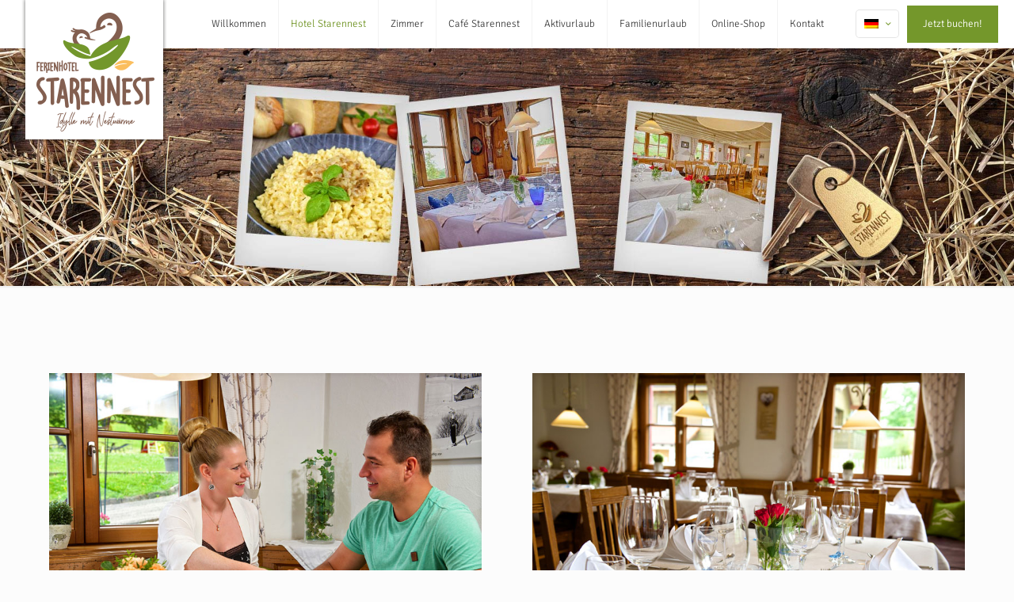

--- FILE ---
content_type: text/css
request_url: https://www.starennest.de/wp-content/themes/betheme-child/style.css?ver=6.9
body_size: 3016
content:
/*
Theme Name: 	Betheme Child
Theme URI: 		http://themes.muffingroup.com/betheme
Author: 		Muffin group
Author URI: 	http://muffingroup.com
Description:	Child Theme for Betheme - Premium WordPress Theme
Template:		betheme
Version: 		1.6.1
*/

/* Theme customization starts here
-------------------------------------------------------------- */


blockquote {
    font-size: 22px;
}


#Top_bar .menu > li > a span:not(.description) {
    padding: 0 15px !important;
}

h1{
text-transform:uppercase;
}

h2{
text-transform:uppercase;
}

h3{
text-transform:uppercase;
}

h4{
text-transform:uppercase;
}

h6{
text-transform:uppercase;
}

.skd-widget .skd-widget-btn-primary {
    background-color: #74972b !important;
    border-color: #74972b !important;
}

body, button, span.date_label, .timeline_items li h3 span, input[type="submit"], input[type="reset"], input[type="button"], input[type="text"], input[type="password"], input[type="tel"], input[type="email"], textarea, select, .offer_li .title h3 {
    font-family: "Signika Negative",Arial,Tahoma,sans-serif ;
}


.skd-widget * {
    font-family: "Signika Negative",Arial,Tahoma,sans-serif !important;
}

.fa {
    font-family: FontAwesome !important;
}

a.button, a.tp-button, button, input[type="submit"], input[type="reset"], input[type="button"] {
    font-size: 15px ;
}

#media_image-3 {
float: left !important;
margin-right: 10px !important;
margin-top: 15px !important;
}

#media_image-4 {
float: left !important;
margin: 15px !important;
padding: 5px !important;
}

#media_image-5 {
float: left !important;
padding: 15px !important;
}


#cookie-notice .button.bootstrap {
    background-color: #6C8C28 !important;
    background-image: none !important;
    background-repeat: repeat-x;
    border-color: none !important;
    border-radius: 3px;
    border-style: solid;
    border-width: 1px;
    box-shadow: none !important;
    color: #ffffff;
    cursor: pointer;
    display: inline-block;
    font-family: sans-serif;
    font-size: 14px;
    font-style: normal;
    line-height: 20px;
    margin-bottom: 0;
    margin-right: 0.3em;
    outline: medium none;
    padding: 5px 15px;
    text-align: center;
    text-decoration: none;
    text-shadow: none !important;
    vertical-align: middle;
}

body:not(.template-slider) #Header {
    min-height: 0px !important;
}

.tablepress tfoot th, .tablepress thead th {
    background-color: #d5dfc1 !important;
}
.hesperiden .tp-thumb .tp-thumb-title {
    visibility: hidden !important;
}

#Action_bar .social li a {
    font-size: 20px !important;
}
.dsgvo{word-wrap: break-word!important;}


@media screen and (max-width:700px) {
	
	table, tr, td {
		padding:0;
		border:0px solid black;
	}

	table {
		border:none;
	}

	thead {
		display:none;
	}

	tr {
		float: left;
		width: 80%;
		margin-bottom: 2em;
	}

	td {
		float: left;
		width: 100%;
		padding:1em;
	}

	td::before {
		/*content:attr(data-label);*/
		word-wrap: break-word;
		background: #eee;
		border-right:2px solid black;
		width: 20%;
		float:left;
		padding:1em;
		font-weight: bold;
		margin:-1em 1em -1em -1em;
	}
}

--- FILE ---
content_type: text/css
request_url: https://kube-styling.seekda.com/a5be4c76485d9e358c5fba3473111e3392a5d42a6726f73bc90df705027a0210.css
body_size: 1396
content:
@font-face{font-family:'Signika Negative';font-style:normal;font-weight:300;src:url('https://static.seekda.com/assets/fonts/google/signika-negative-v19-latin-300.eot');src:local(''),url('https://static.seekda.com/assets/fonts/google/signika-negative-v19-latin-300.eot?#iefix') format('embedded-opentype'),url('https://static.seekda.com/assets/fonts/google/signika-negative-v19-latin-300.woff2') format('woff2'),url('https://static.seekda.com/assets/fonts/google/signika-negative-v19-latin-300.woff') format('woff'),url('https://static.seekda.com/assets/fonts/google/signika-negative-v19-latin-300.ttf') format('truetype'),url('https://static.seekda.com/assets/fonts/google/signika-negative-v19-latin-300.svg#Asap') format('svg')}@font-face{font-family:'Signika Negative';font-style:normal;font-weight:700;src:url('https://static.seekda.com/assets/fonts/google/signika-negative-v19-latin-700.eot');src:local(''),url('https://static.seekda.com/assets/fonts/google/signika-negative-v19-latin-700.eot?#iefix') format('embedded-opentype'),url('https://static.seekda.com/assets/fonts/google/signika-negative-v19-latin-700.woff2') format('woff2'),url('https://static.seekda.com/assets/fonts/google/signika-negative-v19-latin-700.woff') format('woff'),url('https://static.seekda.com/assets/fonts/google/signika-negative-v19-latin-700.ttf') format('truetype'),url('https://static.seekda.com/assets/fonts/google/signika-negative-v19-latin-700.svg#Asap') format('svg')}@font-face{font-family:'Signika Negative';font-style:normal;font-weight:600;src:url('https://static.seekda.com/assets/fonts/google/signika-negative-v19-latin-600.eot');src:local(''),url('https://static.seekda.com/assets/fonts/google/signika-negative-v19-latin-600.eot?#iefix') format('embedded-opentype'),url('https://static.seekda.com/assets/fonts/google/signika-negative-v19-latin-600.woff2') format('woff2'),url('https://static.seekda.com/assets/fonts/google/signika-negative-v19-latin-600.woff') format('woff'),url('https://static.seekda.com/assets/fonts/google/signika-negative-v19-latin-600.ttf') format('truetype'),url('https://static.seekda.com/assets/fonts/google/signika-negative-v19-latin-600.svg#Asap') format('svg')}@font-face{font-family:'Signika Negative';font-style:normal;font-weight:400;src:url('https://static.seekda.com/assets/fonts/google/signika-negative-v19-latin-regular.eot');src:local(''),url('https://static.seekda.com/assets/fonts/google/signika-negative-v19-latin-regular.eot?#iefix') format('embedded-opentype'),url('https://static.seekda.com/assets/fonts/google/signika-negative-v19-latin-regular.woff2') format('woff2'),url('https://static.seekda.com/assets/fonts/google/signika-negative-v19-latin-regular.woff') format('woff'),url('https://static.seekda.com/assets/fonts/google/signika-negative-v19-latin-regular.ttf') format('truetype'),url('https://static.seekda.com/assets/fonts/google/signika-negative-v19-latin-regular.svg#Asap') format('svg')}@font-face{font-family:'Signika Negative';font-style:normal;font-weight:500;src:url('https://static.seekda.com/assets/fonts/google/signika-negative-v19-latin-500.eot');src:local(''),url('https://static.seekda.com/assets/fonts/google/signika-negative-v19-latin-500.eot?#iefix') format('embedded-opentype'),url('https://static.seekda.com/assets/fonts/google/signika-negative-v19-latin-500.woff2') format('woff2'),url('https://static.seekda.com/assets/fonts/google/signika-negative-v19-latin-500.woff') format('woff'),url('https://static.seekda.com/assets/fonts/google/signika-negative-v19-latin-500.ttf') format('truetype'),url('https://static.seekda.com/assets/fonts/google/signika-negative-v19-latin-500.svg#Asap') format('svg')}[data-kbe-widget]{font-family:Signika Negative}[data-kbe-widget] p{color:inherit;font-family:inherit;font-size:inherit;font-weight:inherit;line-height:inherit}[data-kbe-widget] a{text-decoration:underline;color:#74972b}[data-kbe-widget] a:hover,[data-kbe-widget] a:focus,[data-kbe-widget] a:active{text-decoration:none}.kbe-room-card-title,.bf-property-card-name{font-family:Signika Negative;color:#333}.bf-card:not(.bf-card-transparent){background:#fff;color:#333}.bf-card:not(.bf-card-transparent) a{color:#74972b}.bf-card .bf-description-shadow::before,.bf-card .hotel-card-description-map-layout-shadow{background:linear-gradient(0deg,#fff 0%,transparent 100%)}.bf-property-card.display-as-map{background:#fff;color:#333}.gm-style .gm-style-iw-t::after{background:linear-gradient(45deg,#fff 50%,rgba(255,255,255,0) 51%,rgba(255,255,255,0) 100%)}.bf-button.bf-button-primary{background:#fbbe5e;color:#333;text-transform:none}.bf-button.bf-button-primary:not([disabled]):hover,.bf-button.bf-button-primary:not(:disabled):hover{background:#e2ab55;color:#333}.bf-button.bf-button-primary:not([disabled]):focus,.bf-button.bf-button-primary:not(:disabled):focus,.bf-button.bf-button-primary:not([disabled]):active,.bf-button.bf-button-primary:not(:disabled):active{background:#cb9a4c;color:#faf5ed}.kbe-card-button{background:#fbbe5e;color:#333}.kbe-card-button:hover{background:#e2ab55;color:#333}.kbe-card-button:focus,.kbe-card-button:active{background:#cb9a4c;color:#faf5ed}.bf-map-modal-trigger{color:#74972b}.bf-text-link,.bf-amenities-show-more-link{color:#74972b}.bf-text-link:hover,.bf-amenities-show-more-link:hover{color:#658325}.bf-text-link:focus,.bf-amenities-show-more-link:focus,.bf-text-link:active,.bf-amenities-show-more-link:active{color:#566f20}.bf-card:not(.bf-card-transparent) .bf-text-link,.bf-card:not(.bf-card-transparent) .bf-amenities-show-more-link{color:#74972b}.bf-card:not(.bf-card-transparent) .bf-text-link:hover,.bf-card:not(.bf-card-transparent) .bf-amenities-show-more-link:hover{color:#658325}.bf-card:not(.bf-card-transparent) .bf-text-link:focus,.bf-card:not(.bf-card-transparent) .bf-amenities-show-more-link:focus,.bf-card:not(.bf-card-transparent) .bf-text-link:active,.bf-card:not(.bf-card-transparent) .bf-amenities-show-more-link:active{color:#566f20}.bf-price-wrapper{color:#74972b}.bf-properties-layout-trigger.is-active{color:#74972b}.rc-slider-handle{border-color:#74972b}.rc-slider-handle:hover,.rc-slider-handle:focus,.rc-slider-handle:active{border-color:#658325}.rc-slider-track{background:#74972b}.bf-checkbox-wrapper input:checked + .bf-checkbox-label::before,.bf-radio-option input:checked + .bf-radio-label::before{background:#74972b}.bf-paginator-wrapper{margin-top:20px}.kbe-booking-params-wrapper{background:#74972b;color:#fff}.bf-date-range-picker-inputs-wrapper{background:transparent;color:inherit}.DayPicker,.DayPicker_weekHeader__verticalScrollable,.bf-date-range-picker-footer{background:#fff;color:#333}.DayPicker a,.DayPicker_weekHeader__verticalScrollable a,.bf-date-range-picker-footer a,.DayPicker .link-style,.DayPicker_weekHeader__verticalScrollable .link-style,.bf-date-range-picker-footer .link-style{color:#74972b}.DayPickerNavigation_button__default{background:#fff;border-color:rgba(51,51,51,.2)}.DayPickerNavigation_button__default:hover,.DayPickerNavigation_button__default:focus,.DayPickerNavigation_button__default:active{border-color:rgba(51,51,51,.2)}.bf-date-range-picker-blocked-day-reference{border-color:rgba(51,51,51,.2)}.bf-date-range-picker-blocked-day-reference.not-available{background:linear-gradient(135deg,transparent 0%,transparent 4%,rgba(51,51,51,.2) 5%,rgba(51,51,51,.2) 9%,transparent 10%,transparent 14%,rgba(51,51,51,.2) 15%,rgba(51,51,51,.2) 19%,transparent 20%,transparent 24%,rgba(51,51,51,.2) 25%,rgba(51,51,51,.2) 29%,transparent 30%,transparent 34%,rgba(51,51,51,.2) 35%,rgba(51,51,51,.2) 39%,transparent 40%,transparent 44%,rgba(51,51,51,.2) 45%,rgba(51,51,51,.2) 49%,transparent 50%,transparent 54%,rgba(51,51,51,.2) 55%,rgba(51,51,51,.2) 59%,transparent 60%,transparent 64%,rgba(51,51,51,.2) 65%,rgba(51,51,51,.2) 69%,transparent 70%,transparent 74%,rgba(51,51,51,.2) 75%,rgba(51,51,51,.2) 79%,transparent 80%,transparent 84%,rgba(51,51,51,.2) 85%,rgba(51,51,51,.2) 89%,transparent 90%,transparent 94%,rgba(51,51,51,.2) 95%,rgba(51,51,51,.2) 100%)}.bf-date-range-picker-blocked-day-reference.closed-to-departure{background:linear-gradient(-45deg,transparent 0%,transparent 49%,rgba(51,51,51,.2) 50%,rgba(51,51,51,.2) 54%,transparent 55%,transparent 59%,rgba(51,51,51,.2) 60%,rgba(51,51,51,.2) 64%,transparent 65%,transparent 69%,rgba(51,51,51,.2) 70%,rgba(51,51,51,.2) 74%,transparent 75%,transparent 79%,rgba(51,51,51,.2) 80%,rgba(51,51,51,.2) 84%,transparent 85%,transparent 89%,rgba(51,51,51,.2) 90%,rgba(51,51,51,.2) 94%,transparent 95%,transparent 100%)}.bf-date-range-picker-blocked-day-reference.closed-to-arrival{background:linear-gradient(135deg,transparent 0%,transparent 49%,rgba(51,51,51,.2) 50%,rgba(51,51,51,.2) 54%,transparent 55%,transparent 59%,rgba(51,51,51,.2) 60%,rgba(51,51,51,.2) 64%,transparent 65%,transparent 69%,rgba(51,51,51,.2) 70%,rgba(51,51,51,.2) 74%,transparent 75%,transparent 79%,rgba(51,51,51,.2) 80%,rgba(51,51,51,.2) 84%,transparent 85%,transparent 89%,rgba(51,51,51,.2) 90%,rgba(51,51,51,.2) 94%,transparent 95%,transparent 100%)}.not-available .bf-date-range-picker-day-reference-background{background:linear-gradient(135deg,transparent 0%,transparent 4%,rgba(51,51,51,.2) 5%,rgba(51,51,51,.2) 9%,transparent 10%,transparent 14%,rgba(51,51,51,.2) 15%,rgba(51,51,51,.2) 19%,transparent 20%,transparent 24%,rgba(51,51,51,.2) 25%,rgba(51,51,51,.2) 29%,transparent 30%,transparent 34%,rgba(51,51,51,.2) 35%,rgba(51,51,51,.2) 39%,transparent 40%,transparent 44%,rgba(51,51,51,.2) 45%,rgba(51,51,51,.2) 49%,transparent 50%,transparent 54%,rgba(51,51,51,.2) 55%,rgba(51,51,51,.2) 59%,transparent 60%,transparent 64%,rgba(51,51,51,.2) 65%,rgba(51,51,51,.2) 69%,transparent 70%,transparent 74%,rgba(51,51,51,.2) 75%,rgba(51,51,51,.2) 79%,transparent 80%,transparent 84%,rgba(51,51,51,.2) 85%,rgba(51,51,51,.2) 89%,transparent 90%,transparent 94%,rgba(51,51,51,.2) 95%,rgba(51,51,51,.2) 100%)}.closed-to-departure .bf-date-range-picker-day-reference-background{background:linear-gradient(-45deg,transparent 0%,transparent 49%,rgba(51,51,51,.2) 50%,rgba(51,51,51,.2) 54%,transparent 55%,transparent 59%,rgba(51,51,51,.2) 60%,rgba(51,51,51,.2) 64%,transparent 65%,transparent 69%,rgba(51,51,51,.2) 70%,rgba(51,51,51,.2) 74%,transparent 75%,transparent 79%,rgba(51,51,51,.2) 80%,rgba(51,51,51,.2) 84%,transparent 85%,transparent 89%,rgba(51,51,51,.2) 90%,rgba(51,51,51,.2) 94%,transparent 95%,transparent 100%)}.closed-to-arrival .bf-date-range-picker-day-reference-background{background:linear-gradient(135deg,transparent 0%,transparent 49%,rgba(51,51,51,.2) 50%,rgba(51,51,51,.2) 54%,transparent 55%,transparent 59%,rgba(51,51,51,.2) 60%,rgba(51,51,51,.2) 64%,transparent 65%,transparent 69%,rgba(51,51,51,.2) 70%,rgba(51,51,51,.2) 74%,transparent 75%,transparent 79%,rgba(51,51,51,.2) 80%,rgba(51,51,51,.2) 84%,transparent 85%,transparent 89%,rgba(51,51,51,.2) 90%,rgba(51,51,51,.2) 94%,transparent 95%,transparent 100%)}.CalendarDay__default:hover{background:#feeccf;color:#333 !important}.CalendarDay__selected_span:not(.CalendarDay__blocked_out_of_range),.CalendarDay__selected_span:active:not(.CalendarDay__blocked_out_of_range),.CalendarDay__selected_span:hover:not(.CalendarDay__blocked_out_of_range),.CalendarDay__hovered_span:not(.CalendarDay__blocked_out_of_range),.CalendarDay__hovered_span:active:not(.CalendarDay__blocked_out_of_range),.CalendarDay__hovered_offset:not(.CalendarDay__blocked_out_of_range),.CalendarDay__hovered_offset:active:not(.CalendarDay__blocked_out_of_range){background:#feeccf !important;color:#333 !important}.date-range-picker-highlighted-date{background:#fbbe5e !important;color:#000 !important}.CalendarDay__selected:not(.CalendarDay__blocked_out_of_range),.CalendarDay__selected:active:not(.CalendarDay__blocked_out_of_range),.CalendarDay__selected:hover:not(.CalendarDay__blocked_out_of_range),.CalendarDay__hovered_span:hover:not(.CalendarDay__blocked_out_of_range),.CalendarDay__hovered_offset:hover:not(.CalendarDay__blocked_out_of_range){background:#fbbe5e !important;border-width:0 !important;color:#333 !important}.DayPicker_weekHeader__verticalScrollable,.bf-date-range-picker-footer{background:#fff}.bf-date-range-picker-nights-count{color:rgba(51,51,51,.5)}.CalendarDay:not(.CalendarDay__blocked_calendar):not(.CalendarDay__blocked_out_of_range):not(.CalendarDay__selected):not(.CalendarDay__hovered_span):hover{background:#feeccf !important}.kbe-card{background:#fff;color:#333}.kbe-card a,.kbe-card .kbe-link-style{color:#74972b}.kbe-card .text-muted{color:#999}.kbe-card .text-muted svg{fill:currentColor}.kbe-card .kbe-text-accent{color:#74972b}.kbe-text-accent{color:#74972b}.kbe-card-description-shadow{background:linear-gradient(0deg,#fff 0%,transparent 100%)}.bf-modal-wrapper{background:#fff;color:#333}

--- FILE ---
content_type: text/plain
request_url: https://www.google-analytics.com/j/collect?v=1&_v=j102&a=265063369&t=pageview&_s=1&dl=https%3A%2F%2Fwww.starennest.de%2Fhotel-starennest%2Frestaurant-und-kueche%2F&ul=en-us%40posix&dt=Starennest%20%7C%20Restaurant%20und%20K%C3%BCche&sr=1280x720&vp=1280x720&_u=YEBAAEABAAAAACAAI~&jid=1845075630&gjid=2132435513&cid=1513865317.1769820664&tid=UA-81619220-1&_gid=829010141.1769820664&_r=1&_slc=1&gtm=45He61r1n81TWDB84Kv811482992za200zd811482992&gcd=13l3l3l3l1l1&dma=0&tag_exp=103116026~103200004~104527906~104528501~104684208~104684211~115616985~115938465~115938468~116185181~116185182~116988316~117041588&z=353812067
body_size: -451
content:
2,cG-DJ8ZL0CTQ5